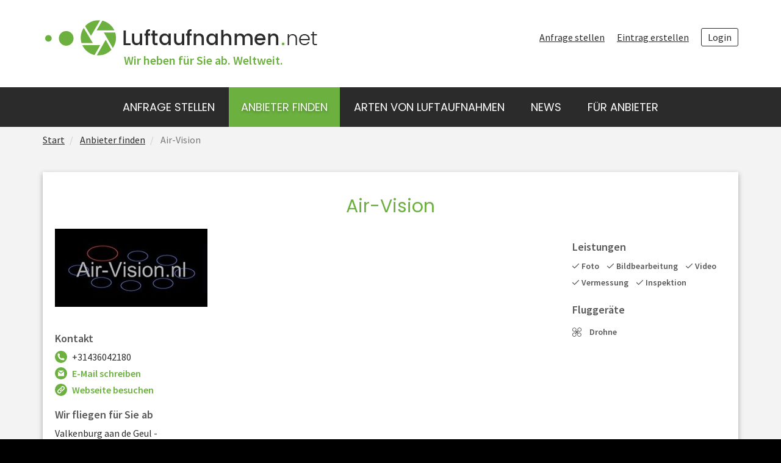

--- FILE ---
content_type: text/html; charset=UTF-8
request_url: https://www.luftaufnahmen.net/anbieter-finden/air-vision-70/
body_size: 4166
content:
<!doctype html>
        <html lang="de">
        <head>
            <meta charset="utf-8" />
            <base href="https://www.luftaufnahmen.net/" />
            <link rel="canonical" href="https://www.luftaufnahmen.net/anbieter-finden/air-vision-70/" />
            <title>Air-Vision • Anbieter für Luftaufnahmen finden • Luftaufnahmen.net</title>
            <meta name="description" content="" />
            <meta name="author" content="" />
            <meta name="viewport" content="width=device-width, initial-scale=1.0" />
            <meta name="robots" content="index,follow" />
            <link rel="shortcut icon" href="https://www.luftaufnahmen.net/favicon.ico" />
            
            
            <meta property="og:url" content="https://www.luftaufnahmen.net/anbieter-finden/air-vision-70/" />
            <meta property="og:type" content="article" />
            <meta property="og:title" content="Air-Vision" />
            <meta property="og:description" content="" />
            
            <!--[if IE]><![endif]-->
<!--[if (gte IE 8)|!(IE)]><!-->
<link rel="stylesheet" media="screen,projection" type="text/css" href="/booster/booster_css.php/dir=%3E/lib/bootstrap-3.3.7-dist/css/bootstrap.min.css,%3E/lib/bootstrap-datetimepicker.min.css,%3E/lib/animate-on-scroll/aos.css,%3E/lib/slick.css,%3E/lib/slick-theme-custom.css,%3E/lib/slick-lightbox.css,%3E/lib/font-awesome-4.7.0/css/font-awesome.min.css,%3E/style.css&amp;cachedir=booster_cache&amp;totalparts=1&amp;part=1&amp;nocache=1694786423" />
<!--<![endif]-->
<!--[if lte IE 7 ]>
<link rel="stylesheet" media="screen,projection" type="text/css" href="/booster/booster_css_ie.php/dir=%3E/lib/bootstrap-3.3.7-dist/css/bootstrap.min.css,%3E/lib/bootstrap-datetimepicker.min.css,%3E/lib/animate-on-scroll/aos.css,%3E/lib/slick.css,%3E/lib/slick-theme-custom.css,%3E/lib/slick-lightbox.css,%3E/lib/font-awesome-4.7.0/css/font-awesome.min.css,%3E/style.css&amp;cachedir=booster_cache&amp;totalparts=1&amp;part=1&amp;nocache=1694786423" />
<![endif]-->

            <meta name="theme-color" content="#2b2b2b">
            <script data-ad-client="ca-pub-6673870598202726" async src="https://pagead2.googlesyndication.com/pagead/js/adsbygoogle.js"></script>
        </head>
        <body class="">
            <button class="menubutton visible-xs-inline-block" href="#">
                <i class="glyphicon glyphicon-menu-hamburger"></i>
            </button>
            <div class="page-wrapper">
                <header>
                    <div class="container">
                        <div class="logo-wrapper">
                            <a href=""><img src="images/luftaufnahmen-net-logo.png" srcset="images/luftaufnahmen-net-logo.png 1x, images/luftaufnahmen-net-logo@2x.png 2x, images/luftaufnahmen-net-logo@3x.png 3x" alt="luftaufnahmen.net" /></a>
                            <p class="claim">Wir heben für Sie ab. Weltweit.</p>
                        </div>
                        <div class="tertiary hidden-xs"><ul>
                <li><a href="anfrage-stellen/">Anfrage stellen</a></li>
<li><a href="anbieter-werden/">Eintrag erstellen</a></li>
<li class="loginbutton" data-toggle="modal" data-target="#loginModal"><a href="login/">Login</a></li>
            </ul>
            </div>
                    </div>
                    
                    <nav class="menu hidden-xs">
                        <div class="container"><ul><li class="nav-first-level"><a class="" href="anfrage-stellen/" title="Anfrage stellen">Anfrage stellen</a></li> <li class="nav-first-level active"><a class="" href="anbieter-finden/" title="Anbieter für Luftaufnahmen finden">Anbieter finden</a></li> <li class="nav-first-level"><a class="" href="arten-von-luftaufnahmen/" title="Arten von Luftaufnahmen">Arten von Luftaufnahmen</a></li> <li class="nav-first-level"><a class="" href="news/" title="News über Drohnen">News</a></li> <li class="nav-first-level"><a class="" href="anbieter-von-luftaufnahmen/" title="Für Anbieter von Luftaufnahmen und Piloten von Drohnen">für Anbieter</a></li> </ul></div>
                    </nav>
                    
                    

                </header>
                    <main>
        
        <div class="operatordetails bg--gray">

            <div class="container">
            
                
        <div class="row">
            <div class="col-xs-12">
                <nav class="breadcrumbs">
                    <ol class="breadcrumb" itemscope="itemscope" itemtype="http://schema.org/BreadcrumbList">
                        <li itemprop="itemListElement" itemscope="itemscope" itemtype="http://schema.org/ListItem">
                            <a itemprop="item" href="" class="home"><span itemprop="name">Start</span></a>
                            <meta itemprop="position" content="1" />
                        </li>
                        <li itemprop="itemListElement" itemscope="itemscope" itemtype="http://schema.org/ListItem">
                            <a itemprop="item" href="anbieter-finden/"><span itemprop="name">Anbieter finden</span><meta itemprop="position" content="2" /></a>
                        </li>
                    
                <li class="active" itemprop="itemListElement" itemscope="itemscope" itemtype="http://schema.org/ListItem">
                    <span itemprop="name">Air-Vision</span>
                    <meta itemprop="position" content="3" />
                </li>
              
                    </ol>
                </nav>
            </div>
        </div>
                
                <!--div class="text-center">
                    <a class="btn-green" href="anbieter-finden/">Zu den Suchergebnissen</a>
                </div-->
                <br />

                <div class="detailbox">
                
                    <h1 class="text-center">Air-Vision</h1>
                    <div class="row">
                        <div class="col-md-3">
                            <div class="detail-logo">
                                <a href="http://www.air-vision.nl" target="_blank"><img class="img-responsive" src="https://www.luftaufnahmen.net/images/operator_logos/luftaufnahmen.net_logo_logo_70@sm.jpg" srcset="https://www.luftaufnahmen.net/images/operator_logos/luftaufnahmen.net_logo_logo_70@sm.jpg 1x, https://www.luftaufnahmen.net/images/operator_logos/luftaufnahmen.net_logo_logo_70@md.jpg 2x" alt="Air-Vision"></a>
                            </div>
                            <br />
                            
                            <h2>Kontakt</h2>
                            
                            <p>
                                <a class="detail-tel" href="tel:+49+31436042180">+31436042180</a><a class="detail-mail" href="mailto:info@air-vision.nl">E-Mail schreiben</a><a class="detail-web" href="http://www.air-vision.nl" target="_blank">Webseite besuchen</a>
                            </p>
                            <h2>Wir fliegen für Sie ab</h2><p>Valkenburg aan de Geul  - Niederlanden</p>
                        </div>

                        <div class="col-md-6">
                            
                            
                            
                        </div>

                        <div class="col-md-3">
                            <h2>Leistungen</h2>
                            <ul class="operator-services">
<li>Foto</li>
<li>Bildbearbeitung</li>
<li>Video</li>
<li>Vermessung</li>
<li>Inspektion</li>
</ul>
                            
                            <h2>Fluggeräte</h2>
                            <ul class="operator-aircrafts"><li class="aircraft_drone">Drohne</li></ul>
                            
                                                      
                            
                        </div>
                    </div>
                </div>

            </div>

        </div>
        
        </main>
    
        <footer class="bg--dark">
            <div class="container">
                <div class="footer-top">
                    <div class="row">
    
                        <div class="col-xxs-12 col-xs-12 col-sm-12 col-md-6">
                            <h3>Populäre Standortsuchen</h3>
                            <div class="row">
                                <div class="col-xxs-12 col-xs-6">
                                    <ul>
                                        <li><a href="anbieter-finden/?location=52.52000659999999%2C13.404953999999975&name=Berlin%2C+Deutschland">Luftaufnahmen Berlin</li></a>
<li><a href="anbieter-finden/?location=53.5510846%2C9.993681899999956&name=Hamburg%2C+Deutschland">Drohne Hamburg</li></a>
<li><a href="anbieter-finden/?location=48.1351253%2C11.581980499999986&name=München%2C+Deutschland">Dji Phantom München</li></a>
<li><a href="anbieter-finden/?location=50.937531%2C6.960278600000038&name=Köln%2C+Deutschland">Quadcopter Köln</li></a>
                                    </ul>
                                </div>
                                <div class="col-xxs-12 col-xs-6">
                                    <ul>
                                        <li><a href="anbieter-finden/?location=48.7758459%2C9.182932100000016&name=Stuttgart%2C+Deutschland">Multicopter Stuttgart</li></a>
<li><a href="anbieter-finden/?location=50.11092209999999%2C8.682126700000026&name=Frankfurt+am+Main%2C+Deutschland">Web Video Frankfurt</li></a>
<li><a href="anbieter-finden/?location=51.37314749999999%2C7.629153599999995&name=Ruhr%2C+Deutschland">Luftaufnahmen Ruhrgebiet</li></a>
<li><a href="anbieter-finden/?location=51.2277411%2C6.773455600000034&name=Düsseldorf%2C+Deutschland">HD Drohne Düsseldorf</li></a>
                                    </ul>
                                </div>
                            </div>
                        </div>
    
                        <div class="col-xxs-12 col-xs-6 col-md-3">
                            <h3>Wissenswert</h3>
                            <ul><li><a href="anbieter-von-luftaufnahmen/sonnensturm-index-drohne/">KP-Index</a></li>
<li><a href="anbieter-von-luftaufnahmen/bundesverband-drohnen-hubschrauber-flugzeuge/">Bundesverbände</a></li>
<li><a href="anbieter-von-luftaufnahmen/drohne-kaufen/">Drohne kaufen</a></li></ul>
                        </div>
    
                        <div class="col-xxs-12 col-xs-6 col-md-3">
                            <h3>Informationen</h3>
                            <ul><li><a href="drohne-saarbruecken-luftaufnahmen-service/">Drohne Saarbrücken</a></li>
<li><a href="anfrage-stellen/">Anfrage stellen</a></li>
<li><a href="arten-von-luftaufnahmen/">Arten von Luftaufnahmen</a></li>
<li><a href="anbieter-von-luftaufnahmen/drohnen-recht/drohne-versichern/">Drohne versichern</a></li>
<li><a href="anbieter-von-luftaufnahmen/drohnen-recht/ausnahmegenehmigungen-drohne/">Ausnahmegenehmigungen Drohne</a></li>
<li><a href="kontakt/">Kontakt</a></li>
<li><a href="luftaufnahmen-bremen/">Luftaufnahmen Bremen</a></li>
<li><a href="datenschutz/">Datenschutz</a></li>
<li><a href="impressum/">Impressum / AGB</a></li>
<li><a href="faq/">FAQ</a></li></ul>
                        </div>
    
                    </div>
                </div>
            </div>
    
            <div class="footer-bottom text-center">
                <div class="container">
                    <div class="copy">&copy; 2018-2026 Luftaufnahmen.net</div>
                    <!--div class="social">
                        <a class="fb" href="#">Facebook</a>
                        <a class="gp" href="#">Google+</a>
                        <a class="ig" href="#">Instagram</a>
                        <a class="yt" href="#">Youtube</a>
                    </div-->
                    <a class="profilschmiede" href="http://www.profilschmiede.de/" target="_blank">Internetagentur: die profilschmiede</a>
                </div>
            </div>
        </footer>
    
    </div>
    
    <aside class="mobilemenu-wrapper">
        <nav>
            <ul><li class="nav-first-level"><a class="btn-white" href="anfrage-stellen/" title="Anfrage stellen">Anfrage stellen</a></li> <li class="nav-first-level active"><a class="btn-white" href="anbieter-finden/" title="Anbieter für Luftaufnahmen finden">Anbieter finden</a></li> <li class="nav-first-level"><a class="btn-white" href="arten-von-luftaufnahmen/" title="Arten von Luftaufnahmen">Arten von Luftaufnahmen</a></li> <li class="nav-first-level"><a class="btn-white" href="news/" title="News über Drohnen">News</a></li> <li class="nav-first-level"><a class="btn-white" href="anbieter-von-luftaufnahmen/" title="Für Anbieter von Luftaufnahmen und Piloten von Drohnen">für Anbieter</a></li> </ul>
        </nav>
    </aside>
    
    
    <script type="text/javascript">
    /* <![CDATA[ */
        var root_path = "https://www.luftaufnahmen.net/";
    /* ]]>*/
    </script>
	<script type="text/javascript" src="/booster/booster_js.php/dir=%3E/lib/jquery-3.2.1.min.js,%3E/lib/moment.js,%3E/lib/bootstrap-3.3.7-dist/js/bootstrap.min.js,%3E/lib/bootstrap-datetimepicker.min.js,%3E/lib/animate-on-scroll/aos.js,%3E/lib/slick.min.js,%3E/lib/slick-lightbox.min.js,%3E/js/custom.js&amp;cachedir=booster_cache&amp;js_minify=0&amp;nocache=1694786423"></script>

        <script>
            var gaProperty = "UA-50441930-3";
			var disableStr = "ga-disable-" + gaProperty;
			if (document.cookie.indexOf(disableStr + "=true") > -1) {
			  window[disableStr] = true;
			}
            function gaOptout() {
			  document.cookie = disableStr + "=true; expires=Thu, 31 Dec 2099 23:59:59 UTC; path=/";
			  window[disableStr] = true;
			  alert("Das Cookie wurde erfolgreich gesetzt. Ihre Daten werden auf dieser Webseite nicht erfasst.");
			}
            $("#gaOptout").click(function(event) {
                gaOptout();
            });     
        </script>
        
		<script>
            (function(i,s,o,g,r,a,m){i["GoogleAnalyticsObject"]=r;i[r]=i[r]||function(){
            (i[r].q=i[r].q||[]).push(arguments)},i[r].l=1*new Date();a=s.createElement(o),
            m=s.getElementsByTagName(o)[0];a.async=1;a.src=g;m.parentNode.insertBefore(a,m)
            })(window,document,"script","//www.google-analytics.com/analytics.js","ga");
            
            ga("create", "UA-50441930-3", "auto");
            ga("set", "anonymizeIp", true);
            ga("send", "pageview");
        </script>
		
    <link href="https://fonts.bunny.net/css?family=Poppins|Source+Sans+Pro:400,600" rel="stylesheet">
    
    <div class="modal fade" id="loginModal" tabindex="-1" role="dialog">
      <div class="modal-dialog modal-md" role="document">
        <div class="modal-content">
            <div class="modal-header">
                <button type="button" class="close" data-dismiss="modal" aria-label="Close"><span aria-hidden="true">×</span></button>
                <div class="modal-title">Einloggen</div>
            </div>
            <div class="modal-body">
                
        <form class="form" action="login/" method="POST">
            <div class="form-group">
                <label for="_email">E-Mail</label>
                <input type="email" class="form-control" name="email" id="_email" value="" required autofocus>
            </div>
            <div class="form-group">
                <label for="_passwd">Passwort</label>
                <input type="password" class="form-control" name="pw" id="_passwd" required value="">
            </div>
            <hr />
            <input type="submit" class="btn-green btn-arrow-right pull-right" value="Login" />
            <a class="btn-link pull-right" href="login/forgot_pw/">Passwort vergessen?</a>
            <div class="clearfix"></div>
        </form>
        <hr />
        <a href="login/register/" class="btn-gray btn-arrow-right pull-right">Kostenlos registrieren</a>
        <p>Noch kein Account?</p>
        <div class="clearfix"></div>
            </div>
        </div>
      </div>
    </div>

    </body>
    </html>

--- FILE ---
content_type: text/html; charset=utf-8
request_url: https://www.google.com/recaptcha/api2/aframe
body_size: 258
content:
<!DOCTYPE HTML><html><head><meta http-equiv="content-type" content="text/html; charset=UTF-8"></head><body><script nonce="zbdZCBqtmGmFHO4aNIlAtg">/** Anti-fraud and anti-abuse applications only. See google.com/recaptcha */ try{var clients={'sodar':'https://pagead2.googlesyndication.com/pagead/sodar?'};window.addEventListener("message",function(a){try{if(a.source===window.parent){var b=JSON.parse(a.data);var c=clients[b['id']];if(c){var d=document.createElement('img');d.src=c+b['params']+'&rc='+(localStorage.getItem("rc::a")?sessionStorage.getItem("rc::b"):"");window.document.body.appendChild(d);sessionStorage.setItem("rc::e",parseInt(sessionStorage.getItem("rc::e")||0)+1);localStorage.setItem("rc::h",'1768927412380');}}}catch(b){}});window.parent.postMessage("_grecaptcha_ready", "*");}catch(b){}</script></body></html>

--- FILE ---
content_type: image/svg+xml
request_url: https://www.luftaufnahmen.net/images/icon--aircraft-drone.svg
body_size: 3279
content:
<svg xmlns="http://www.w3.org/2000/svg" width="15" height="15" viewBox="0 0 15 15">
  <metadata><?xpacket begin="﻿" id="W5M0MpCehiHzreSzNTczkc9d"?>
<x:xmpmeta xmlns:x="adobe:ns:meta/" x:xmptk="Adobe XMP Core 5.6-c138 79.159824, 2016/09/14-01:09:01        ">
   <rdf:RDF xmlns:rdf="http://www.w3.org/1999/02/22-rdf-syntax-ns#">
      <rdf:Description rdf:about=""/>
   </rdf:RDF>
</x:xmpmeta>
                                                                                                    
                                                                                                    
                                                                                                    
                                                                                                    
                                                                                                    
                                                                                                    
                                                                                                    
                                                                                                    
                                                                                                    
                                                                                                    
                                                                                                    
                                                                                                    
                                                                                                    
                                                                                                    
                                                                                                    
                                                                                                    
                                                                                                    
                                                                                                    
                                                                                                    
                                                                                                    
                           
<?xpacket end="w"?></metadata>
<defs>
    <style>
      .cls-1 {
        fill: #585858;
        fill-rule: evenodd;
      }
    </style>
  </defs>
  <path id="icon--aircraft-drone" class="cls-1" d="M831.437,1019.25a3.271,3.271,0,0,0-1.8.53l-1.254-1.27,1.363-1.38a3.291,3.291,0,0,0,1.924.62,3.367,3.367,0,1,0-2.877-1.68l-1.408,1.43-1.265-1.28a3.322,3.322,0,1,0-2.789,1.53,3.306,3.306,0,0,0,1.786-.52l1.27,1.28-1.255,1.27a3.268,3.268,0,0,0-1.8-.53,3.366,3.366,0,1,0,2.8,1.55l1.255-1.28,1.254,1.28A3.32,3.32,0,1,0,831.437,1019.25Zm0.232-7.31a2.435,2.435,0,1,1-2.4,2.44A2.42,2.42,0,0,1,831.669,1011.94Zm-10.74,2.44a2.4,2.4,0,1,1,4.2,1.6l-0.22.22a2.36,2.36,0,0,1-1.583.61A2.418,2.418,0,0,1,820.929,1014.38Zm2.4,10.68a2.435,2.435,0,0,1,0-4.87,2.344,2.344,0,0,1,1.441.49l0.479,0.48A2.444,2.444,0,0,1,823.33,1025.06Zm8.107,0a2.443,2.443,0,0,1-1.919-3.9l0.478-.48a2.348,2.348,0,0,1,1.441-.49A2.435,2.435,0,0,1,831.437,1025.06Z" transform="translate(-820 -1011)"/>
</svg>


--- FILE ---
content_type: image/svg+xml
request_url: https://www.luftaufnahmen.net/images/icon--operator-web.svg
body_size: 3095
content:
<svg xmlns="http://www.w3.org/2000/svg" width="20" height="20" viewBox="0 0 20 20">
  <metadata><?xpacket begin="﻿" id="W5M0MpCehiHzreSzNTczkc9d"?>
<x:xmpmeta xmlns:x="adobe:ns:meta/" x:xmptk="Adobe XMP Core 5.6-c138 79.159824, 2016/09/14-01:09:01        ">
   <rdf:RDF xmlns:rdf="http://www.w3.org/1999/02/22-rdf-syntax-ns#">
      <rdf:Description rdf:about=""/>
   </rdf:RDF>
</x:xmpmeta>
                                                                                                    
                                                                                                    
                                                                                                    
                                                                                                    
                                                                                                    
                                                                                                    
                                                                                                    
                                                                                                    
                                                                                                    
                                                                                                    
                                                                                                    
                                                                                                    
                                                                                                    
                                                                                                    
                                                                                                    
                                                                                                    
                                                                                                    
                                                                                                    
                                                                                                    
                                                                                                    
                           
<?xpacket end="w"?></metadata>
<defs>
    <style>
      .cls-1 {
        fill: #6cb140;
        fill-rule: evenodd;
      }
    </style>
  </defs>
  <path id="icon--operator-web" class="cls-1" d="M219.5,857.5a10,10,0,1,0,10,10A10,10,0,0,0,219.5,857.5Zm-0.543,15.044a3.182,3.182,0,0,1-4.5-4.5l2.25-2.251a3.144,3.144,0,0,1,4.984.642l-1.046,1.046a0.826,0.826,0,0,1-.169.112,1.579,1.579,0,0,0-2.644-.675l-2.25,2.25a1.591,1.591,0,0,0,2.25,2.251l0.8-.8a4,4,0,0,0,2.03.22Zm5.627-5.626-2.251,2.25a3.146,3.146,0,0,1-4.984-.641l1.046-1.046a0.762,0.762,0,0,1,.17-0.113,1.554,1.554,0,0,0,.393.675,1.592,1.592,0,0,0,2.25,0l2.25-2.25a1.591,1.591,0,0,0-2.25-2.25l-0.8.8a3.985,3.985,0,0,0-2.029-.221l1.705-1.706A3.183,3.183,0,1,1,224.584,866.918Z" transform="translate(-209.5 -857.5)"/>
</svg>


--- FILE ---
content_type: image/svg+xml
request_url: https://www.luftaufnahmen.net/images/icon--operator-mail.svg
body_size: 2763
content:
<svg xmlns="http://www.w3.org/2000/svg" width="20" height="20" viewBox="0 0 20 20">
  <metadata><?xpacket begin="﻿" id="W5M0MpCehiHzreSzNTczkc9d"?>
<x:xmpmeta xmlns:x="adobe:ns:meta/" x:xmptk="Adobe XMP Core 5.6-c138 79.159824, 2016/09/14-01:09:01        ">
   <rdf:RDF xmlns:rdf="http://www.w3.org/1999/02/22-rdf-syntax-ns#">
      <rdf:Description rdf:about=""/>
   </rdf:RDF>
</x:xmpmeta>
                                                                                                    
                                                                                                    
                                                                                                    
                                                                                                    
                                                                                                    
                                                                                                    
                                                                                                    
                                                                                                    
                                                                                                    
                                                                                                    
                                                                                                    
                                                                                                    
                                                                                                    
                                                                                                    
                                                                                                    
                                                                                                    
                                                                                                    
                                                                                                    
                                                                                                    
                                                                                                    
                           
<?xpacket end="w"?></metadata>
<defs>
    <style>
      .cls-1 {
        fill: #6cb140;
        fill-rule: evenodd;
      }
    </style>
  </defs>
  <path id="icon--operator-mail" class="cls-1" d="M220,832.5a10,10,0,1,0,10,10A10,10,0,0,0,220,832.5Zm4.5,5.555L220,841.62l-4.656-3.565h9.165Zm0.464,8.889H214.876v-7.383l4.653,3.528a0.794,0.794,0,0,0,.458.144,0.642,0.642,0,0,0,.41-0.15l4.572-3.637v7.5Z" transform="translate(-210 -832.5)"/>
</svg>


--- FILE ---
content_type: text/plain
request_url: https://www.google-analytics.com/j/collect?v=1&_v=j102&aip=1&a=502344892&t=pageview&_s=1&dl=https%3A%2F%2Fwww.luftaufnahmen.net%2Fanbieter-finden%2Fair-vision-70%2F&ul=en-us%40posix&dt=Air-Vision%20%E2%80%A2%20Anbieter%20f%C3%BCr%20Luftaufnahmen%20finden%20%E2%80%A2%20Luftaufnahmen.net&sr=1280x720&vp=1280x720&_u=YEBAAEABAAAAACAAI~&jid=632190495&gjid=1521071305&cid=616417430.1768927411&tid=UA-50441930-3&_gid=1728600677.1768927411&_r=1&_slc=1&z=1481598731
body_size: -451
content:
2,cG-51BLZF1PFR

--- FILE ---
content_type: image/svg+xml
request_url: https://www.luftaufnahmen.net/images/icon--operator-phone.svg
body_size: 2986
content:
<svg xmlns="http://www.w3.org/2000/svg" width="20" height="20" viewBox="0 0 20 20">
  <metadata><?xpacket begin="﻿" id="W5M0MpCehiHzreSzNTczkc9d"?>
<x:xmpmeta xmlns:x="adobe:ns:meta/" x:xmptk="Adobe XMP Core 5.6-c138 79.159824, 2016/09/14-01:09:01        ">
   <rdf:RDF xmlns:rdf="http://www.w3.org/1999/02/22-rdf-syntax-ns#">
      <rdf:Description rdf:about=""/>
   </rdf:RDF>
</x:xmpmeta>
                                                                                                    
                                                                                                    
                                                                                                    
                                                                                                    
                                                                                                    
                                                                                                    
                                                                                                    
                                                                                                    
                                                                                                    
                                                                                                    
                                                                                                    
                                                                                                    
                                                                                                    
                                                                                                    
                                                                                                    
                                                                                                    
                                                                                                    
                                                                                                    
                                                                                                    
                                                                                                    
                           
<?xpacket end="w"?></metadata>
<defs>
    <style>
      .cls-1 {
        fill: #6cb140;
        fill-rule: evenodd;
      }
    </style>
  </defs>
  <path id="icon--operator-phone" class="cls-1" d="M220,807.5a10,10,0,1,0,10,10A10,10,0,0,0,220,807.5Zm5.28,14.591-0.8.8a1.486,1.486,0,0,1-.575.231,9.442,9.442,0,0,1-9.53-9.551,1.475,1.475,0,0,1,.234-0.549l0.8-.8a1.341,1.341,0,0,1,1.25-.3l0.168,0.057a1.582,1.582,0,0,1,.915.966l0.4,1.478a1.448,1.448,0,0,1-.33,1.266l-0.535.535a5.68,5.68,0,0,0,3.993,3.994l0.535-.535a1.451,1.451,0,0,1,1.266-.332l1.478,0.4a1.583,1.583,0,0,1,.966.914l0.057,0.17A1.341,1.341,0,0,1,225.28,822.091Z" transform="translate(-210 -807.5)"/>
</svg>


--- FILE ---
content_type: image/svg+xml
request_url: https://www.luftaufnahmen.net/images/icon--haken-grau.svg
body_size: 2749
content:
<svg xmlns="http://www.w3.org/2000/svg" width="11" height="8" viewBox="0 0 11 8">
  <metadata><?xpacket begin="﻿" id="W5M0MpCehiHzreSzNTczkc9d"?>
<x:xmpmeta xmlns:x="adobe:ns:meta/" x:xmptk="Adobe XMP Core 5.6-c138 79.159824, 2016/09/14-01:09:01        ">
   <rdf:RDF xmlns:rdf="http://www.w3.org/1999/02/22-rdf-syntax-ns#">
      <rdf:Description rdf:about=""/>
   </rdf:RDF>
</x:xmpmeta>
                                                                                                    
                                                                                                    
                                                                                                    
                                                                                                    
                                                                                                    
                                                                                                    
                                                                                                    
                                                                                                    
                                                                                                    
                                                                                                    
                                                                                                    
                                                                                                    
                                                                                                    
                                                                                                    
                                                                                                    
                                                                                                    
                                                                                                    
                                                                                                    
                                                                                                    
                                                                                                    
                           
<?xpacket end="w"?></metadata>
<defs>
    <style>
      .cls-1 {
        fill: #585858;
        fill-rule: evenodd;
      }
    </style>
  </defs>
  <path id="icon--haken-grau" class="cls-1" d="M358.947,2145.18l-6.281,6.33-2.613-2.61a0.618,0.618,0,0,0-.872,0,0.626,0.626,0,0,0,0,.88l3.052,3.04a0.618,0.618,0,0,0,.872,0l6.715-6.76a0.628,0.628,0,0,0,0-.88A0.619,0.619,0,0,0,358.947,2145.18Z" transform="translate(-349 -2145)"/>
</svg>


--- FILE ---
content_type: image/svg+xml
request_url: https://www.luftaufnahmen.net/images/icon--profilschmiede.svg
body_size: 1384
content:
<svg xmlns="http://www.w3.org/2000/svg" width="10.676" height="11.277" viewBox="0 0 10.676 11.277"><title>icon--profilschmiede</title><path d="M11.32,1.492c0-.014.017-.021.017-.035a.462.462,0,0,0-.105-.283V1.169c-.012-.016-.007-.04-.021-.057l-.55-.6A.477.477,0,0,0,9.986.488L3.692,6.264a.5.5,0,0,0-.069-.071l-.058-.061L1.6,5.04a.468.468,0,0,0-.125-.026c-.025-.005-.038-.031-.067-.035s-.025.015-.04.015a.446.446,0,0,0-.274.086c-.011.009-.025.007-.036.017s-.011,0-.015.006l-.187.171a.471.471,0,0,0-.141.294S.71,5.58.71,5.583l-.039.368a.363.363,0,0,0-.008.058l0,.026c0,.009.005.014.005.021a.473.473,0,0,0,.014.195L1.819,9.04a.453.453,0,0,0,.093.225v0l.442.458a.414.414,0,0,0,.1.106l.072.072s.559.334.657.406a3.182,3.182,0,0,1,.17.453.51.51,0,0,0,.1.184l.487.533c.032.034.087.034.13.059s.1.086.164.1a.591.591,0,0,0,.059,0,.474.474,0,0,0,.319-.127l0,0,1.511-1.384,0,0,.009-.009c.015-.012.011-.041.025-.055a.489.489,0,0,0,.126-.233l.058-.437c0-.012-.008-.021-.007-.034s.007-.01.007-.016c0-.044-.036-.082-.047-.125a.471.471,0,0,0-.072-.2c0-.007,0-.018-.007-.024L5.736,8.46a.553.553,0,0,0-.171-.12c-.169-.068-.372-.168-.386-.17a2.966,2.966,0,0,1-.169-.384l6.071-5.571a.461.461,0,0,0,.2-.317l.007-.062,0-.011.037-.3C11.332,1.512,11.32,1.5,11.32,1.492ZM3.179,8.728l-.415-.406L2.214,6.933l.695.378c.015.016.029.022.043.038l1.094,1.19a2.517,2.517,0,0,0,.361.708,1.771,1.771,0,0,0,.493.31l-.521.48-.09-.1a1.678,1.678,0,0,0-.324-.687A3.256,3.256,0,0,0,3.179,8.728Z" transform="translate(-0.661 -0.361)" fill="#fff"/></svg>